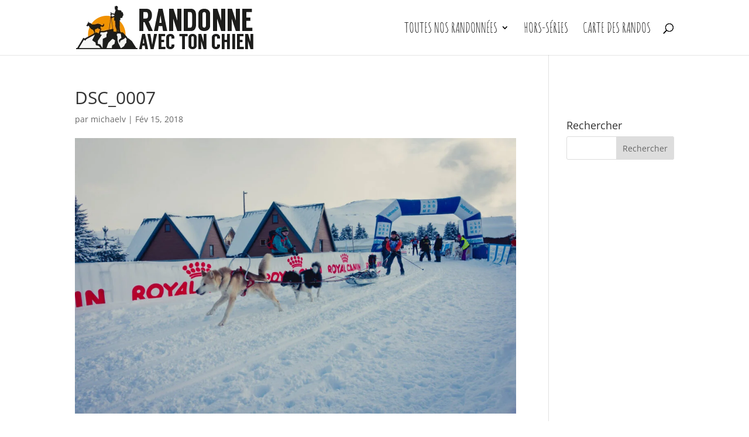

--- FILE ---
content_type: text/html; charset=utf-8
request_url: https://www.google.com/recaptcha/api2/aframe
body_size: 265
content:
<!DOCTYPE HTML><html><head><meta http-equiv="content-type" content="text/html; charset=UTF-8"></head><body><script nonce="mgbVO0HaJ7ShuwOXsAmolg">/** Anti-fraud and anti-abuse applications only. See google.com/recaptcha */ try{var clients={'sodar':'https://pagead2.googlesyndication.com/pagead/sodar?'};window.addEventListener("message",function(a){try{if(a.source===window.parent){var b=JSON.parse(a.data);var c=clients[b['id']];if(c){var d=document.createElement('img');d.src=c+b['params']+'&rc='+(localStorage.getItem("rc::a")?sessionStorage.getItem("rc::b"):"");window.document.body.appendChild(d);sessionStorage.setItem("rc::e",parseInt(sessionStorage.getItem("rc::e")||0)+1);localStorage.setItem("rc::h",'1768586848347');}}}catch(b){}});window.parent.postMessage("_grecaptcha_ready", "*");}catch(b){}</script></body></html>